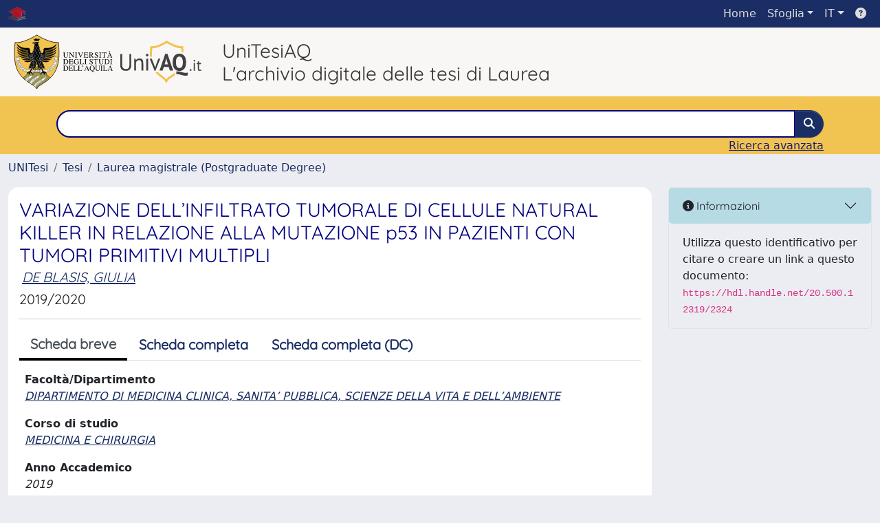

--- FILE ---
content_type: text/html;charset=utf-8
request_url: https://tesionline.univaq.it/handle/20.500.12319/2324
body_size: 34361
content:
<!DOCTYPE html>
<html lang="it">
<head>
	<meta charset="utf-8">
	<meta http-equiv="X-UA-Compatible" content="IE=edge">
	<meta name="viewport" content="width=device-width, initial-scale=1.0">
	<link rel="shortcut icon"  href="/sr/favicon.ico" />
<link rel="stylesheet" href="/sr/jquery-ui/jquery-ui.min.css">
<link rel="stylesheet" type="text/css" href="https://static.cineca.it/jd/npm/jgrowl@1.4.9/jquery.jgrowl.min.css" />
<link rel="stylesheet" href="https://static.cineca.it/jd/npm/select2@4.0.13/dist/css/select2.min.css" />
<link rel="stylesheet" href="https://static.cineca.it/jd/npm/select2-bootstrap-5-theme@1.1.1/dist/select2-bootstrap-5-theme.min.css" />
<link rel="stylesheet" href="/sr/cineca/css/bootstrap-ricerca.min.css">
<link rel="stylesheet" href="/sr/local.css"><title>VARIAZIONE DELL’INFILTRATO TUMORALE DI CELLULE NATURAL KILLER IN RELAZIONE ALLA MUTAZIONE p53 IN PAZIENTI CON TUMORI PRIMITIVI MULTIPLI</title>
	<script src="https://static.cineca.it/jd/npm/jquery@3.7.1/dist/jquery.min.js" integrity="sha512-v2CJ7UaYy4JwqLDIrZUI/4hqeoQieOmAZNXBeQyjo21dadnwR+8ZaIJVT8EE2iyI61OV8e6M8PP2/4hpQINQ/g==" crossorigin="anonymous"></script>
<script type="text/javascript" src="/sr/jquery-ui/jquery-ui.min.js"></script>
<script type="text/javascript" src="/sr/jquery-ui-i18n/jquery.ui.datepicker-it.latest.js" charset="utf-8"></script>
<script src="https://static.cineca.it/jd/npm/bootstrap@5.2.3/dist/js/bootstrap.bundle.min.js" integrity="sha384-kenU1KFdBIe4zVF0s0G1M5b4hcpxyD9F7jL+jjXkk+Q2h455rYXK/7HAuoJl+0I4" crossorigin="anonymous"></script>
<script src="https://static.cineca.it/jd/npm/jgrowl@1.4.9/jquery.jgrowl.min.js"></script>
<script src="https://static.cineca.it/jd/npm/select2@4.0.13/dist/js/select2.full.min.js"></script>
<script src="https://static.cineca.it/jd/npm/blueimp-tmpl@3.20.0/js/tmpl.min.js"></script><script type="text/javascript" src="/sr/jquery/js/jquery.displaytag-ajax-1.2.js"></script>
<script src="https://static.cineca.it/jd/npm/js-cookie@3.0.5/dist/js.cookie.min.js" integrity="sha256-WCzAhd2P6gRJF9Hv3oOOd+hFJi/QJbv+Azn4CGB8gfY=" crossorigin="anonymous" referrerpolicy="no-referrer"></script>
<script>
	var JQ = $;
	var j = $;
</script>
<script type="text/javascript">
</script>
<script type="text/javascript" src="/sr/cineca/js/cilea.js?fwkVersion=26.1.0.0"></script>
<script type="text/javascript" src="/sr/cineca/js/fragment.js?fwkVersion=26.1.0.0"></script>
<script type="text/javascript" src="/sr/cineca/js/treeview.js?fwkVersion=26.1.0.0"></script>
<script type="text/javascript" src="/sr/cineca/js/ap-tool.js?fwkVersion=26.1.0.0"></script>
<span style="display:none;" id="rememberToSaveText">Attenzione: i dati modificati non sono ancora stati salvati. Per confermare inserimenti o cancellazioni di voci è necessario confermare con il tasto SALVA/INSERISCI in fondo alla pagina</span>
<script type="text/javascript" src="/sr/cineca/js/print.js?fwkVersion=26.1.0.0"></script>
<script type="text/javascript" src="/sr/cineca/js/widget.js?fwkVersion=26.1.0.0"></script>
<script type="text/javascript" src="/sr/cineca/js/layout.js?fwkVersion=26.1.0.0"></script>




<script type="text/javascript">
	var authenticatedPersonId='';
	var authenticatedUser=false;
</script>
<script type="text/javascript" src="https://tesionline.univaq.it/static/js/utils.js"></script>
	<script type="text/javascript" src="https://tesionline.univaq.it/static/js/choice-support.js"></script>
<script type="text/javascript">
				j(document).ready(function() {
					j('body').on('change','#itemxpage', function() {
						var dspaceObjectId = $('#dspaceObjectId').val();
						if (dspaceObjectId != null && dspaceObjectId != '') {
							$('#modal_display_item').modal('toggle');
							showEventLog(dspaceObjectId, '1', this.value);
						}
					});
					j('body').on('click',"#modal_display_item .pagination li:not('.active') .page-link", function(event) {
						var pagesize = $('#itemxpage').val();
						var dspaceObjectId = $('#dspaceObjectId').val();
						var url = new URL(this.href);
						var page = url.searchParams.get("page");
						if (page == null || isNaN(page)){
							page = 1;
						}
						if (dspaceObjectId != null && dspaceObjectId != '') {
							$('#modal_display_item').modal('toggle');
							showEventLog(dspaceObjectId,page, pagesize);
						}
						return false;
					});
				});
				function showEventLog(dsoId, page, pagesize) {
					   var url = "/dspaceObjectEventLog/widgetSearch.modal";
					jQuery.ajax({
						url: url,
						method: 'GET',
						data: {dspaceObjectId: dsoId, posting: 1, modalSize: 'xlarge', page: page, pageSize: pagesize},
						success: function(data) {
			                var $modal = $(data);
			                $modal.attr('id','modal_display_item');
							$('body').append($modal);
							var myModal = new bootstrap.Modal(document.getElementById('modal_display_item'), {backdrop: true});
							myModal.show();
			                $modal.filter('.modal').on('hidden.bs.modal', function(){
			                	$modal.remove();
							});
			                
						}
					});
				}
				</script>
<script type"text/javascript">
$(document).ready(function() {
	checkMoreless();
});
function checkMoreless() {
	if($('.moreless-more').length) {
		var more = $('<a class="btn-link"></a>').html('&nbsp;espandi');	
		more.click(function(){
			var moretext = $(this).next('.moreless-more');
			var lesstext = $(this).prev('.moreless-fixed');		
			lesstext.html(lesstext.html().substring(0, lesstext.html().length-3));		
			moretext.toggleClass('hide');
			$(this).toggleClass('hide');
			var less = $('<a class="btn-link"></a>').html('&nbsp;comprimi');
			less.click(function(){
				var moretext = $(this).prev('.moreless-more');
				moretext.toggleClass('hide');
				$(this).toggleClass('hide');
				moretext.prev('a').toggleClass('hide');
				var elements = document.getElementsByTagName('span');
				for (var i = 0; i < elements.length; i++) {				
					if((elements[i].className).indexOf('moreless-fixed') > -1) {
						if(elements[i].innerHTML.indexOf('...') == -1){
							elements[i].innerHTML=elements[i].innerHTML+'...';												
						}
					}
				}
			});
			moretext.after(less);
		});	
		$('.moreless-more').before(more);
		$('.moreless-more').toggleClass('hide');
		
	}
}
</script><script>
      window.customCookieJsonConfigPath='/sr/cookie-config.json';
    </script>
	<script src="https://static.iu.cineca.it/v1/default.js"></script>
	<script type="text/javascript">
	function isThirdPartyCookieEnabled() {
		var cookieString = Cookies.get('cc_cookie');
		if (cookieString==null||cookieString=="")
			return false;
		var cookieJson = JSON.parse(cookieString);
		var retValue = false;
		$.each(cookieJson.level , function (key, value) {
			if(value == 'thirdParty')
				retValue = true;
		});
		return retValue;
	}
	$(document).on('click', '.c-bn', function() { 
		Cookies.set('thirdParty',isThirdPartyCookieEnabled(), { path: '/'});
	});
	Cookies.set('thirdParty',isThirdPartyCookieEnabled(), { path: '/' });
	</script>
<script type="text/javascript">
	$(document).ready(function() {
		if (typeof trackEventCategoryDone === "undefined") {
			
			trackEvent('trackPageView');
		}
	});
	</script>
<script type="text/javascript" src="/sr/local.js?fwkVersion=26.1.0.0"></script>

	
	
	
	
	
	
	
	
<link rel="schema.DCTERMS" href="http://purl.org/dc/terms/" />
<link rel="schema.DC" href="http://purl.org/dc/elements/1.1/" />
<meta name="DC.title" content="VARIAZIONE DELL’INFILTRATO TUMORALE DI CELLULE NATURAL KILLER IN RELAZIONE ALLA MUTAZIONE p53 IN PAZIENTI CON TUMORI PRIMITIVI MULTIPLI" />
<meta name="DC.contributor" content="CALVISI, GIUSEPPE" />
<meta name="DC.relation" content="DIPARTIMENTO DI MEDICINA CLINICA, SANITA’ PUBBLICA, SCIENZE DELLA VITA E DELL’AMBIENTE" />
<meta name="DC.relation" content="MEDICINA E CHIRURGIA" />
<meta name="DC.description" content="internalNetwork" xml:lang="en" />
<meta name="DC.contributor" content="SOLLIMA, LAURA" />
<meta name="DC.creator" content="DE BLASIS, GIULIA" />
<meta name="DCTERMS.dateAccepted" content="2021-03-27T13:28:19Z" scheme="DCTERMS.W3CDTF" />
<meta name="DCTERMS.available" content="2021-03-27T13:28:19Z" scheme="DCTERMS.W3CDTF" />
<meta name="DC.identifier" content="http://hdl.handle.net/20.500.12319/2324" scheme="DCTERMS.URI" />
<meta name="DC.description" content="2021-03-27" />
<meta name="DC.relation" content="2019" />
<meta name="DC.identifier" content="263873" />
<meta name="DC.title" content="VARIATION OF TUMOR-INFILTRATING NATURAL KILLER CELLS IN RELATION TO THE p53 MUTATION IN PATIENTS WITH MULTIPLE PRIMITIVE CANCERS" />
<meta name="DC.identifier" content="86759" />
<meta name="DC.relation" content="251336" />
<meta name="DC.date" content="2023/02/16 10:26:52" xml:lang="*" scheme="DCTERMS.W3CDTF" />
<meta name="DC.date" content="1676539612542" xml:lang="*" scheme="DCTERMS.W3CDTF" />

<meta name="citation_title" content="VARIAZIONE DELL’INFILTRATO TUMORALE DI CELLULE NATURAL KILLER IN RELAZIONE ALLA MUTAZIONE p53 IN PAZIENTI CON TUMORI PRIMITIVI MULTIPLI" />
<meta name="citation_date" content="2019" />
<meta name="citation_abstract_html_url" content="https://tesionline.univaq.it/handle/20.500.12319/2324" />

	
	
	
	
	<script type="text/javascript">
	$(document).on('click', '.c-bn', function() { 
		location.reload();
	});
	</script>

	



</head>
<body class="body-default body-anonymous">
	



<header class="navbar navbar-expand-md navbar-dark bg-primary layout-top bg-primary iu-hide">
	<nav class="container-fluid flex-wrap flex-md-nowrap" aria-label="menu top">
		<a class="navbar-brand ps-0 pt-0 pb-0 pe-3" href="https://tesionline.univaq.it/" aria-label="link homepage" id="uiLogoLink">
			<img src="/sr/logo_unitesi.png" alt="UNItesi" id="uiLogoImg" class="d-block my-1 navbar-brand-img"/>
		</a>
		<a class="navbar-brand ps-3 pt-0 pb-0 pe-3 me-3" href="https://www.univaq.it/" aria-label="link homepage università" id="customerLogoLink">
			<img src="/image/logo_customer.png" alt="UNItesi" id="clientLogoImg" class="d-block my-1 navbar-brand-img"/>
		</a>
		<button class="navbar-toggler" type="button" data-bs-toggle="collapse" data-bs-target="#navbarSupportedContent" aria-controls="navbarSupportedContent" aria-expanded="false" aria-label="mostra/nascondi menu">
			<span class="fas fa-bars"></span>
		</button>
		<div class="collapse navbar-collapse" id="navbarSupportedContent">
			<ul class="navbar-nav flex-row flex-wrap pt-2 py-md-0">
				







	
</ul>
			<ul class="navbar-nav flex-row flex-wrap ms-md-auto">
				<li class="nav-item col-6 col-md-auto " id="topNavHome">
					<a class="nav-link p-2" href="https://tesionline.univaq.it/">Home</a>
				</li>
				<li class="nav-item col-6 col-md-auto dropdown">
					<a class="nav-link p-2 dropdown-toggle" href="#" id="navbarDropdownBrowse" role="button" data-bs-toggle="dropdown" aria-haspopup="true" aria-expanded="false">
						Sfoglia</a>
					<div class="dropdown-menu" aria-labelledby="navbarDropdownBrowse">
						<a class="dropdown-item" href="https://tesionline.univaq.it/community-list">Macrotipologie<br/>&amp;&nbsp;tipologie</a>
							<div class="dropdown-divider"></div>
						<a class="dropdown-item" href="https://tesionline.univaq.it/browse?type=title">Title</a>
						<a class="dropdown-item" href="https://tesionline.univaq.it/browse?type=author">Autore</a>
						<a class="dropdown-item" href="https://tesionline.univaq.it/browse?type=contributorSupervisor">Relatore</a>
						<a class="dropdown-item" href="https://tesionline.univaq.it/browse?type=relationAcademicyear">Anno</a>
						<a class="dropdown-item" href="https://tesionline.univaq.it/browse?type=relationDepartment">Dipartimento</a>
						<a class="dropdown-item" href="https://tesionline.univaq.it/browse?type=relationCourse">Corso</a>
						</div>
				</li>
			</ul>
			<form class="navbar-search-top d-flex" action="https://tesionline.univaq.it/simple-search" method="get" role="search">
				<div class="input-group p-2">
					<input class="form-control bg-primary layout-top-input" type="search" placeholder="Ricerca in Unitesi" name="query" id="tequery" size="25" aria-label="Ricerca in Unitesi">
					<button class="btn btn-primary layout-top-input-btn" type="submit"><span class="fas fa-search"></span></button>
				</div>
			</form>
			<ul class="navbar-nav flex-row flex-wrap">
		 		<li class="nav-item col-6 col-md-auto dropdown">
					<a class="nav-link p-2 dropdown-toggle" href="#" id="navbarDropdownLanguage" role="button" data-bs-toggle="dropdown" aria-haspopup="true" aria-expanded="false">
						IT</a>
					<div class="dropdown-menu dropdown-menu-end" aria-labelledby="navbarDropdownLanguage">
						<a class="dropdown-item" href="javascript:reloadLanguageModuleAll('https://tesionline.univaq.it',['ir'],'/language/change.json','it');" ><img src="/sr/cineca/images/flag/flag_it.png" alt="Italiano" title=""/>&nbsp;Italiano</a>
						<a class="dropdown-item" href="javascript:reloadLanguageModuleAll('https://tesionline.univaq.it',['ir'],'/language/change.json','en');" ><img src="/sr/cineca/images/flag/flag_en.png" alt="English" title="English"/>&nbsp;English</a>
							</div>
				</li>
				<li class="nav-item col-6 col-md-auto ">
					









<script type="text/javascript">
<!-- Javascript starts here
document.write('<a class="nav-link p-2" href="#" onClick="var popupwin = window.open(\'https://wiki.u-gov.it/confluence/display/UGOVHELP/UNITESI\',\'dspacepopup\',\'height=600,width=850,resizable,scrollbars\');popupwin.focus();return false;"><span class="fas fa-question-circle" title="Aiuto"></span></a>');
// -->
</script><noscript><a href="https://wiki.u-gov.it/confluence/display/UGOVHELP/UNITESI" target="dspacepopup"><span class="fas fa-question-circle" title="Aiuto"></span></a></noscript>
</li>
				</ul>
		</div>
	</nav>
</header>




<div class="site-header iu-hide bg-secondary text-dark">
				<div class="site-title CinecaSiteIntroduction" id="headerText">
					<div>
						<div style="background: #f9f7f5 !important;">
	<div style="display: table-cell; padding: 10px 10px 10px 20px;">
		<a target="_blank" href="https://www.univaq.it/"><img src="/sr/logo-univaq.svg" alt="Logo ufficiale Univaq" style="height: 80px; margin-right: 5px;"></a>
		<a target="_blank" href="https://www.univaq.it/"><img src="/sr/logo-univaqit.svg" alt="Logo semplificato Univaq"></a>
	</div>
	<div style="display: table-cell; padding-top:  0; padding-left: 20px; vertical-align: middle;">
		<h3 style="margin: 0; padding: 0;">UniTesiAQ<br />L'archivio digitale delle tesi di Laurea</h3>
	</div>
</div>


<div style="background: #f1c350 !important;">
	<div class="container" style="padding-top: 20px;">
		<form action="/simple-search">
			<div class="input-group">				
				<input class="form-control" name="query"/ style="border-color: navy;border-width: 2px;">				
				<button class="btn btn-primary" type="submit"><i class="fas fa-search"></i></button>			
			</div>		
		</form>		
		<div class="d-flex justify-content-end"><a href="/simple-search" style="color:#191f79">Ricerca avanzata</a></div>
		<div class="text-left text-white"></div>
	</div>
</div></div>
				</div>
			</div>
		<div class="container-xxl ps-0 pe-0 layout-no-sidebar" id="mainContainerDiv">
		



<main class="layout-main" id="content">
			<div class="container-fluid page-content">
	        	<nav aria-label="breadcrumb" class="mt-2 iu-hide">
	<form name="breadCrumbsForm" id="breadCrumbsForm" method="post">
		<ol class="breadcrumb rounded">
			<li class="breadcrumb-item"><a href="/">UNITesi</a></li>
		
		
			
				<li class="breadcrumb-item"><a href="/handle/20.500.12319/1">Tesi</a></li>
			
			<li class="breadcrumb-item"><a href="/handle/20.500.12319/2">Laurea magistrale (Postgraduate Degree)</a></li></ol>
	</form>
</nav>

















































	
	
		
		
	

















		
	

<div class="row">

<div class="col-lg-12 col-xl-9">
	<div class="card">
	<div class="card-body">
		<div>
			
			
			
			
			
			
				
					
					
				
			
				
					
					
				
			
				
					
					
				
			
				
					
					
				
			
				
					
					
				
			
				
					
					
				
			
			
			
			
			
			<h3 class="mb-1 text-secondary">VARIAZIONE DELL’INFILTRATO TUMORALE DI CELLULE NATURAL KILLER IN RELAZIONE ALLA MUTAZIONE p53 IN PAZIENTI CON TUMORI PRIMITIVI MULTIPLI</h3>
			<h5>




























	
	


	
		
		
		
		
		
	





	
	
	
	
	
	
	
		
		
		
		
		
			
			
			
		
		
		
		
			
			
				
				
					
					
					
					
						
							
						
						
					
				
				
				
				
				
				
				
				
				
				
				
			
			
		
		
		
		
	


<em><span class="contributor internalContributor internalContributord596a86d-bf4c-4824-9a0c-18bd2a5424fd m-1"><a href="/browse?type=author&authority=st200483" class="authority author">DE BLASIS, GIULIA</a></span></em>

</h5>
			<h5>2019/2020</h5>
			<hr/>
			
		</div>
	<div class="dspace-display-item tabbable page-tabs mt-3">
		<h5>
		<ul class="nav nav-tabs border-bottom fw-bold">
			<li class="nav-item"><a class="nav-link active" href="#tab_default" onclick="changeItemView('simple');" data-bs-toggle="tab">Scheda breve</a></li>
			<li class="nav-item"><a class="nav-link " href="#tab_default" onclick="changeItemView('complete');" data-bs-toggle="tab">Scheda completa</a></li>
			<li class="nav-item"><a class="nav-link " href="#tab_default" onclick="changeItemView('full');" data-bs-toggle="tab">Scheda completa (DC)</a></li>
			
			
			
					
			
			
		</ul>
		</h5>
		<div class="tab-content">
			<div class="tab-pane active fade show" id="tab_default">
				

















































	
	
	




















<div class="itemDisplayTable container-fluid g-3">
	
		
		
		
		
		
		
	
		
		
		
		
		
		
			
			
			
			
			
				
			
			
				
					
						
						
							 
							 
								

























	
	
	
	
	
	
	<div class="line form-group row metadataFieldValue pt-2 pb-2 dc_relation_department" id="dc.relation.department_line" >
		
		<div class="line-label col-md-12"><label for="dc.relation.department" class="control-label   metadataFieldLabel dc_relation_department">
	<span class="line-label-text">Facoltà/Dipartimento</span>
	
	
    	
        
        	
			
        
    
	
	
</label></div>
		<div class="line-content col-sm-12" id="dc.relation.department_content">
			
				
				<em><a href="/browse?type=relationDepartment&authority=ou10005" class="authority relationDepartment">DIPARTIMENTO DI MEDICINA CLINICA, SANITA’ PUBBLICA, SCIENZE DELLA VITA E DELL’AMBIENTE</a></em>
			
			
			
			
		</div>
	</div>

							 
						
					
				
				
			
		
	
		
		
		
		
		
		
			
			
			
			
			
				
			
			
				
					
						
						
							 
							 
								

























	
	
	
	
	
	
	<div class="line form-group row metadataFieldValue pt-2 pb-2 dc_relation_course" id="dc.relation.course_line" >
		
		<div class="line-label col-md-12"><label for="dc.relation.course" class="control-label   metadataFieldLabel dc_relation_course">
	<span class="line-label-text">Corso di studio</span>
	
	
    	
        
        	
			
        
    
	
	
</label></div>
		<div class="line-content col-sm-12" id="dc.relation.course_content">
			
				
				<em><a href="/browse?type=relationCourse&authority=co10004" class="authority relationCourse">MEDICINA E CHIRURGIA</a></em>
			
			
			
			
		</div>
	</div>

							 
						
					
				
				
			
		
	
		
		
		
		
		
		
			
			
			
			
			
				
			
			
				
					
						
						
							 
							 
								

























	
	
	
	
	
	
	<div class="line form-group row metadataFieldValue pt-2 pb-2 dc_relation_academicyear" id="dc.relation.academicyear_line" >
		
		<div class="line-label col-md-12"><label for="dc.relation.academicyear" class="control-label   metadataFieldLabel dc_relation_academicyear">
	<span class="line-label-text">Anno Accademico</span>
	
	
    	
        
        	
			
        
    
	
	
</label></div>
		<div class="line-content col-sm-12" id="dc.relation.academicyear_content">
			
				
				<em>2019</em>
			
			
			
			
		</div>
	</div>

							 
						
					
				
				
			
		
	
		
		
		
		
		
		
	
		
		
		
		
		
		
			
			
			
			
			
				
			
			
				
					
						
						
							 
							 
								

























	
	
	
	
	
	
	<div class="line form-group row metadataFieldValue pt-2 pb-2 dc_title_eng" id="dc.title.eng_line" >
		
		<div class="line-label col-md-12"><label for="dc.title.eng" class="control-label   metadataFieldLabel dc_title_eng">
	<span class="line-label-text">Titolo inglese</span>
	
	
    	
        
        	
			
        
    
	
	
</label></div>
		<div class="line-content col-sm-12" id="dc.title.eng_content">
			
				
				<em>VARIATION OF TUMOR-INFILTRATING NATURAL KILLER CELLS IN RELATION TO THE p53 MUTATION IN PATIENTS WITH MULTIPLE PRIMITIVE CANCERS</em>
			
			
			
			
		</div>
	</div>

							 
						
					
				
				
			
		
	
		
		
		
		
		
		
			
			
			
			
			
				
			
			
				
					
				
				
			
		
	
		
		
		
		
		
		
			
			
			
			
			
				
			
			
				
					
				
				
			
		
	
		
		
		
		
		
		
			
			
			
			
			
				
			
			
				
					
				
				
			
		
	
		
		
		
		
		
		
			
			
			
			
			
				
			
			
				
					
						
						
							 
							 
								

























	
	
	
	
	
	
	<div class="line form-group row metadataFieldValue pt-2 pb-2 dc_contributor_supervisor" id="dc.contributor.supervisor_line" >
		
		<div class="line-label col-md-12"><label for="dc.contributor.supervisor" class="control-label   metadataFieldLabel dc_contributor_supervisor">
	<span class="line-label-text">Relatore</span>
	
	
    	
        
        	
			
        
    
	
	
</label></div>
		<div class="line-content col-sm-12" id="dc.contributor.supervisor_content">
			
				
				<em><a href="/browse?type=contributorSupervisor&authority=do4578" class="authority contributorSupervisor">CALVISI, GIUSEPPE</a></em>
			
			
			
			
		</div>
	</div>

							 
						
					
				
				
			
		
	
		
		
		
		
		
		
			
			
			
			
			
				
			
			
				
					
						
						
							 
							 
								

























	
	
	
	
	
	
	<div class="line form-group row metadataFieldValue pt-2 pb-2 dc_contributor_advisor" id="dc.contributor.advisor_line" >
		
		<div class="line-label col-md-12"><label for="dc.contributor.advisor" class="control-label   metadataFieldLabel dc_contributor_advisor">
	<span class="line-label-text">Controrelatore</span>
	
	
    	
        
        	
			
        
    
	
	
</label></div>
		<div class="line-content col-sm-12" id="dc.contributor.advisor_content">
			
				
				<em><a href="/browse?type=contributorAdvisor&authority=se5322" class="authority contributorAdvisor">SOLLIMA, LAURA</a></em>
			
			
			
			
		</div>
	</div>

							 
						
					
				
				
			
		
	
	
	
		
		

























	
	
	
	
	
	
	<div class="line form-group row metadataFieldValue pt-2 pb-2 dspace_collection" id="dspace_collection_line" >
		
		<div class="line-label col-md-12"><label for="dspace_collection" class="control-label   metadataFieldLabel dspace_collection">
	<span class="line-label-text">Appare nelle tipologie:</span>
	
	
    	
        
        	
			
        
    
	
	
</label></div>
		<div class="line-content col-sm-12" id="dspace_collection_content">
			
				
				<a href="/handle/20.500.12319/2">Laurea magistrale (Postgraduate Degree)</a>
			
			
			
			
		</div>
	</div>

	
</div>




			</div>
		</div>
	</div></div>
	</div>

	
		





















<script type="text/x-tmpl" id="tmpLicenseDetail">
<div class="d-flex align-items-center">
	{% if (o.licenseImage != null) { %}
		<div class="flex-shrink-0">
			{% if (o.licenseLegal != null) { %}
				<a href="{%= o.licenseLegal %}" target="_blank">
			{% } %}
			<img src="{%= o.licenseImage %}" />
			{%if (o.licenseLegal != null) {  %}
				</a>
			{% }  %}
		</div>
	{% } %}
	<div class="flex-grow-1 ms-3">
		{% if (o.licenseLegal != null) { %}
			<a href="{%= o.licenseLegal %}" target="_blank">
		{% } %}
		{%# o.licenseName %}
		{%if (o.licenseLegal != null) {  %}
			</a>
		{% }  %}
	</div>
</div>
</script>

<div id="bitstreams" class="card bg-white mt-2">
		<div class="card-header">File in questo prodotto:</div>


	
	
	
    
	
	
	
	
	
	
	
	
		
		
			
				
			
		
	
	
	
	
		
		
			<table class="table card-body">
				<tr>
					
						
					
					<th id="t1" class="standard">File</th>
					<th id="t3" class="standard d-none d-sm-table-cell">Dimensione</th>
					<th id="t4" class="standard d-none d-sm-table-cell">Formato</th>
					<th id="t5" class="standard d-none d-sm-table-cell">&nbsp;</th>
				</tr>
				
				
				
				
						
						
						
					        
					        	
					        
					    
						
						
							
							<tr>
								
									
								
								<td headers="t1" class="standard break-all">
									
										
										
										
										
											
												
												
												    
												
											
										
									
									
										
										
											Tesi di Laurea Giulia De Blasis.pdf
										
																				
									
										
											<p class="badge bg-info">accesso solo dalla rete interna</p>
										
										
									
									
										<div class="col-12 mb-2">
											Descrizione: Tesi di Laurea Sperimentale della candidata Giulia De Blasis
										</div>
									
									
									
									
									
									
									<div class="col-12 mb-2 d-block d-sm-none">
										Dimensione
										172.57 MB
									</div>
									<div class="col-12 mb-2 d-block d-sm-none">
										Formato
										Adobe PDF
									</div>
										
										<div class="col-12 mb-2 d-block d-sm-none">
											<a class="btn btn-warning" href="/request-item?handle=20.500.12319/2324&bitstreamId=af57e50c-6f40-477a-b453-688f54107153"><span class="fas fa-lock"></span>&nbsp; Contatta l'autore</a>
										</div>
								</td>
								<td headers="t3" class="standard d-none d-sm-table-cell">172.57 MB</td>
								<td headers="t4" class="standard d-none d-sm-table-cell">Adobe PDF</td>
								<td class="standard d-none d-sm-table-cell">
									
									<a class="btn btn-warning" href="/request-item?handle=20.500.12319/2324&bitstreamId=af57e50c-6f40-477a-b453-688f54107153"><span class="fas fa-lock"></span>&nbsp; Contatta l'autore</a>
								</td>
							</tr>
							
					
				
			</table>
		
	

</div>



	
	
	









	<div class="col-lg-12 mt-2">
		
		
	</div>
	<div class="col-lg-12 mt-2">
		
		
			
			
				<p class="submitFormHelp alert alert-info">I documenti in UNITESI sono protetti da copyright e tutti i diritti sono riservati, salvo diversa indicazione.<br />
Il download dei file è consentito soltanto per chi si collega da rete interna o da <a href="https://login.univaq.idm.oclc.org/login?url=https://tesionline.univaq.it/">proxy</a>.</p>
			
		
	</div>
</div>
<div class="col-lg-12 col-xl-3" id="itemInformationsDiv">
	






















	

	<div id="_line"  >
		<div class="accordion" id="accordion_">
			<div class="accordion-item">
		    	<h5 class="accordion-header" id="heading_">
			      	<button class="accordion-button bg-info bg-opacity-25 collapsed" type="button" data-bs-toggle="collapse" data-bs-target="#collapse_" aria-expanded="false" aria-controls="collapse_"><i class="fas fa-info-circle"></i>&nbsp;Informazioni</button>
			    </h5>
			    <div id="collapse_" class="accordion-collapse collapse show" aria-labelledby="heading_" data-bs-parent="#accordion_">
			    	<div class="accordion-body">
			        	










	
		
		
			
			Utilizza questo identificativo per citare o creare un link a questo documento: <code>https://hdl.handle.net/20.500.12319/2324</code>
			
		
	
	
	

			      	</div>
			    </div>
			</div>
		</div>
	</div>

	
	
	
		
			
			
		
	
	
	
	
	
	
	
	
	
	
	
	
	
	
	
	
	
	
	
	
	
	<script type="text/javascript">
		runningExternal=false;
	</script>
	
	
	
</div>
</div>

    

























<div id="dialog-confirm-delete" class="modal">
	<div class="modal-dialog ">
		<div class="modal-content">
			<div class="modal-header bg-success text-white">
				<h5 id="dialog-confirm-delete_title" class="modal-title">
					
						Conferma cancellazione
						
					
				</h5>
				
					<button type="button" class="btn-close" data-bs-dismiss="modal" aria-label="Close"></button>
				
			</div>
			<div id="dialog-confirm-delete_content" class="modal-body with-padding">
				<p class="message">Sei sicuro che questo prodotto debba essere cancellato?</p>
			</div>
			<div id="dialog-confirm-delete_footer" class="modal-footer bg-light">
				
					<button type="button" class="btn btn-secondary " data-bs-dismiss="modal">
						
							
							Chiudi
						
					</button>
				
				
				
						<button type="button"  id="button-confirm-delete"  class="btn btn-secondary "  >
						
							Elimina
							
						
					</button>
				
			</div>
		</div>
	</div>
</div>

	
    <script type="text/javascript">
    var modeNow;
    function changeItemView(mode) {
        $('#tab_default').html('<i class="fas fa-spinner fa-pulse fa-3x fa-fw mt-3"></i>');
        $.ajax({
            
                
                url: '/fragment/handle/20.500.12319/2324',
                data: { mode: mode, descriptionAbstractUsedField: 'dc.description.abstractspa' }
                
                
            
        }).done(function(data) {
            modeNow=mode;
            $('#tab_default').html(data);
            //change url
            //var href="/handle/20.500.12319/2324";
            var href=window.location.href;
            if (!href.includes("mode=")) {
                if (!href.includes("?"))
                    href+='?mode='+mode;
                else
                    href+='&mode='+mode;
            }
            else
                href=href.replace( /(mode=)[a-z]+/ig, '$1'+mode );
            window.history.pushState("", "", href);          
        });
    }
    function getUrlVars() {
        var vars = {};
        var parts = window.location.href.replace(/[?&]+([^=&]+)=([^&]*)/gi, function(m,key,value) {
            vars[key] = value;
        });
        return vars;
    }
    j('#button-confirm-delete').click(function() {
    	location.href='/item/version/reinstateOrWithdraw.htm?itemId=' + 'd596a86d-bf4c-4824-9a0c-18bd2a5424fd';
    });
    j('#button-confirm-force-delete').click(function() {
    	location.href='/item/version/reinstateOrWithdraw.htm?forceWithdraw=true&itemId=' + 'd596a86d-bf4c-4824-9a0c-18bd2a5424fd';
    });
    
    function getSOLR() {
		$('li a.nav-link active').removeClass('active');
		$('#linkSOLR').addClass('active');
        $('#tab_default').html('<i class="fas fa-spinner fa-pulse fa-3x fa-fw mt-3"></i>');
    	$.ajax('/itemSolr/get.json?itemUUID=d596a86d-bf4c-4824-9a0c-18bd2a5424fd')
		.done(function(data) {
            $('#tab_default').html('<pre>'+JSON.stringify(data, null,'    ')+'</pre>');
		});
    }
    </script>
    
				



<script type="text/javascript">
	function showAbout() {
		jQuery.ajax({
			url: "/about.modal",
			type: 'GET',
			success: function(data) {
                var $modal = jQuery(data);
				jQuery('body').append($modal);
                $modal.filter('.modal').modal('show');
                $modal.filter('.modal').on('hidden.bs.modal', function(){
                	$modal.remove();
				});
                $modal.attr('id','modal_about');
                $modal.modal('show')
			},
			error: function(data,extStatus, errorThrown) {
				$.jGrowl('errore generico di comunicazione', { sticky: true, theme: 'bg-danger text-white' });
			}
		});
	}
	function showCookies() {
		showCookieSettings();
	}
	function showPrivacyInfo() {
		window.open('/aboutPrivacyInfo.htm', '_blank').focus();
	}	
</script>
<script type="text/javascript">
	function asn1820List() {
		




		jQuery('#asn1820-div').modal('show');
			
	}
	</script>
	<div class="modal fade" id="asn1820-div" tabindex="-1" role="dialog" aria-labelledby="asn1820Label" aria-hidden="true">
		<div class="modal-dialog">
			<div class="modal-content">
				<div class="modal-header">
					<h4 class="modal-title" id="asn1820Label">???title.asn1820???</h4>
					<button type="button" class="btn-close" data-bs-dismiss="modal" aria-hidden="true"></button>
				</div>
				<div class="modal-body with-padding">
					???asn1820.disclaimer.modal???</div>
				<div class="modal-footer">
					<button type="button" class="btn btn-secondary" data-bs-dismiss="modal">Annulla</button>
					<button type="button" class="btn btn-primary" onclick="location.href='//asn1820/widgetSearch.htm?CLEAR&dataType='">???button.proceed???</button>
				</div>
			</div>
		</div>
	</div>
<div class="modal fade" id="genericFragmentErrorModal" tabindex="-1" role="dialog" aria-labelledby="modal-title" aria-hidden="true" style="z-index: 10000">
	<div class="modal-dialog">	
		<div class="modal-content">
			<div class="modal-header">
				<h4 class="modal-title">Errore</h4>
				<button aria-hidden="true" data-bs-dismiss="modal" class="btn-close" type="button"></button>						
			</div>
			<div class="modal-body with-padding">					
				<div class="callout alert bg-danger">
					<h5>Errore</h5>
					<p id="genericFragmentErrorModalContent"></p>
				</div>
			</div>
		</div>
	</div>	
</div>
<script type="text/javascript">
	var forceLogindModuleMap = reloadInit(['ir']);
	</script>
</div>
		</main>
	</div>
	<div class="clearfix"></div>
<footer class="bd-footer py-2 mt-2 bg-light d-flex justify-content-between fw-bold iu-hide">
	<div class="ms-2">
		Powered by UNITESI <span style="margin-left: 10px; margin-right: 10px;">-</span> <a onclick="showAbout();" class="cursor-pointer">about UNITESI</a> <span style="margin-left: 10px; margin-right: 10px;">-</span> <a onclick="showCookies();" class="cursor-pointer">Utilizzo dei cookie</a><span class="ms-3 me-3">-</span> <a class="text-decoration-none" href="https://tesionline.univaq.it/securityLanding.htm"><span>Area riservata</span></a>
		</div>
	<div class="me-2">
		





	<a href="http://www.cineca.it" target="_blank"><img alt="Logo CINECA" height="30px;" src="/sr/cineca/images/interface/logo-cineca-small-white.png"></a>
	
<span>&nbsp;Copyright&nbsp;&copy;&nbsp;2026&nbsp;</span><a href="/htmlmap" style="display:none;"></a></div>
</footer></body>
</html>